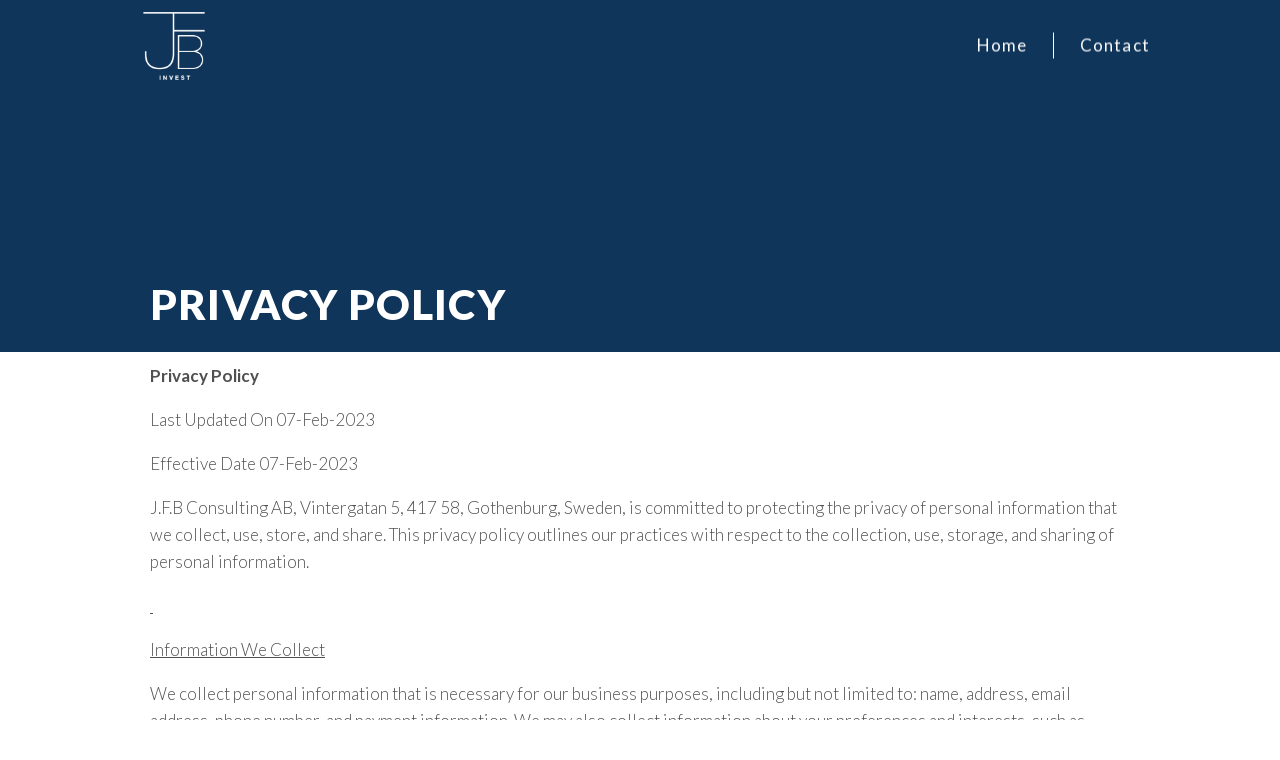

--- FILE ---
content_type: text/css
request_url: https://jfb-invest.com/wp-content/uploads/elementor/css/post-21.css?ver=1712773298
body_size: 466
content:
.elementor-kit-21{--e-global-color-primary:#6EC1E4;--e-global-color-secondary:#54595F;--e-global-color-text:#515050;--e-global-color-accent:#61CE70;--e-global-color-ee5dece:#F4F4F2;--e-global-color-eb8ed63:#10355A;--e-global-typography-primary-font-family:"Lato";--e-global-typography-primary-font-size:42px;--e-global-typography-primary-font-weight:800;--e-global-typography-primary-letter-spacing:1.2px;--e-global-typography-primary-word-spacing:0px;--e-global-typography-secondary-font-family:"Roboto Slab";--e-global-typography-secondary-font-weight:400;--e-global-typography-text-font-family:"Lato";--e-global-typography-text-font-size:17px;--e-global-typography-text-font-weight:300;--e-global-typography-accent-font-family:"Roboto";--e-global-typography-accent-font-weight:500;}.elementor-section.elementor-section-boxed > .elementor-container{max-width:1000px;}.e-con{--container-max-width:1000px;}.elementor-widget:not(:last-child){margin-block-end:20px;}.elementor-element{--widgets-spacing:20px 20px;}{}h1.entry-title{display:var(--page-title-display);}.elementor-kit-21 e-page-transition{background-color:#FFBC7D;}@media(max-width:1024px){.elementor-section.elementor-section-boxed > .elementor-container{max-width:1024px;}.e-con{--container-max-width:1024px;}}@media(max-width:767px){.elementor-section.elementor-section-boxed > .elementor-container{max-width:767px;}.e-con{--container-max-width:767px;}}

--- FILE ---
content_type: text/css
request_url: https://jfb-invest.com/wp-content/uploads/elementor/css/post-3.css?ver=1731958134
body_size: 501
content:
.elementor-3 .elementor-element.elementor-element-0d8de0b > .elementor-container{min-height:460px;}.elementor-3 .elementor-element.elementor-element-0d8de0b > .elementor-container > .elementor-column > .elementor-widget-wrap{align-content:flex-end;align-items:flex-end;}.elementor-3 .elementor-element.elementor-element-0d8de0b:not(.elementor-motion-effects-element-type-background), .elementor-3 .elementor-element.elementor-element-0d8de0b > .elementor-motion-effects-container > .elementor-motion-effects-layer{background-color:var( --e-global-color-eb8ed63 );}.elementor-3 .elementor-element.elementor-element-0d8de0b{transition:background 0.3s, border 0.3s, border-radius 0.3s, box-shadow 0.3s;margin-top:-300px;margin-bottom:0px;}.elementor-3 .elementor-element.elementor-element-0d8de0b > .elementor-background-overlay{transition:background 0.3s, border-radius 0.3s, opacity 0.3s;}.elementor-3 .elementor-element.elementor-element-6473a09 .elementor-heading-title{color:#FFFFFF;font-family:"Lato", Sans-serif;font-size:42px;font-weight:800;text-transform:uppercase;letter-spacing:1.2px;word-spacing:0px;}.elementor-3 .elementor-element.elementor-element-6473a09 > .elementor-widget-container{padding:0px 0px 17px 0px;}@media(max-width:1024px){.elementor-3 .elementor-element.elementor-element-0d8de0b > .elementor-container{min-height:386px;}.elementor-3 .elementor-element.elementor-element-6473a09 > .elementor-widget-container{padding:0px 0px 20px 0100px;}.elementor-3 .elementor-element.elementor-element-40547971{padding:100px 100px 100px 100px;}}@media(max-width:767px){.elementor-3 .elementor-element.elementor-element-0d8de0b > .elementor-container{min-height:319px;}.elementor-3 .elementor-element.elementor-element-6473a09 .elementor-heading-title{font-size:24px;}.elementor-3 .elementor-element.elementor-element-6473a09 > .elementor-widget-container{padding:0px 0px 020px 25px;}.elementor-3 .elementor-element.elementor-element-40547971{padding:25px 25px 25px 25px;}}

--- FILE ---
content_type: text/css
request_url: https://jfb-invest.com/wp-content/uploads/elementor/css/post-45.css?ver=1712773299
body_size: 1083
content:
.elementor-45 .elementor-element.elementor-element-4815042b{transition:background 0.3s, border 0.3s, border-radius 0.3s, box-shadow 0.3s;padding:0px 100px 0px 100px;z-index:12;}.elementor-45 .elementor-element.elementor-element-4815042b > .elementor-background-overlay{transition:background 0.3s, border-radius 0.3s, opacity 0.3s;}.elementor-45 .elementor-element.elementor-element-3421423f > .elementor-element-populated{transition:background 0.3s, border 0.3s, border-radius 0.3s, box-shadow 0.3s;}.elementor-45 .elementor-element.elementor-element-3421423f > .elementor-element-populated > .elementor-background-overlay{transition:background 0.3s, border-radius 0.3s, opacity 0.3s;}.elementor-45 .elementor-element.elementor-element-2bc08a2b{text-align:left;z-index:9;}.elementor-45 .elementor-element.elementor-element-2bc08a2b img{width:44%;max-width:44%;}.elementor-45 .elementor-element.elementor-element-2bc08a2b > .elementor-widget-container{margin:3px 0px 0px 30px;}.elementor-bc-flex-widget .elementor-45 .elementor-element.elementor-element-11be104f.elementor-column .elementor-widget-wrap{align-items:flex-start;}.elementor-45 .elementor-element.elementor-element-11be104f.elementor-column.elementor-element[data-element_type="column"] > .elementor-widget-wrap.elementor-element-populated{align-content:flex-start;align-items:flex-start;}.elementor-45 .elementor-element.elementor-element-31fc9bc .elementor-menu-toggle{margin-left:auto;background-color:#CED3DA59;}.elementor-45 .elementor-element.elementor-element-31fc9bc .elementor-nav-menu .elementor-item{font-family:"Lato", Sans-serif;font-size:17px;font-weight:500;}.elementor-45 .elementor-element.elementor-element-31fc9bc .elementor-nav-menu--main .elementor-item{color:#FFFFFF;fill:#FFFFFF;}.elementor-45 .elementor-element.elementor-element-31fc9bc .elementor-nav-menu--main .elementor-item:hover,
					.elementor-45 .elementor-element.elementor-element-31fc9bc .elementor-nav-menu--main .elementor-item.elementor-item-active,
					.elementor-45 .elementor-element.elementor-element-31fc9bc .elementor-nav-menu--main .elementor-item.highlighted,
					.elementor-45 .elementor-element.elementor-element-31fc9bc .elementor-nav-menu--main .elementor-item:focus{color:#7897BD;fill:#7897BD;}.elementor-45 .elementor-element.elementor-element-31fc9bc .elementor-nav-menu--main:not(.e--pointer-framed) .elementor-item:before,
					.elementor-45 .elementor-element.elementor-element-31fc9bc .elementor-nav-menu--main:not(.e--pointer-framed) .elementor-item:after{background-color:#7897BD;}.elementor-45 .elementor-element.elementor-element-31fc9bc .e--pointer-framed .elementor-item:before,
					.elementor-45 .elementor-element.elementor-element-31fc9bc .e--pointer-framed .elementor-item:after{border-color:#7897BD;}.elementor-45 .elementor-element.elementor-element-31fc9bc .elementor-nav-menu--main .elementor-item.elementor-item-active{color:#A7C4E1;}.elementor-45 .elementor-element.elementor-element-31fc9bc .elementor-nav-menu--main:not(.e--pointer-framed) .elementor-item.elementor-item-active:before,
					.elementor-45 .elementor-element.elementor-element-31fc9bc .elementor-nav-menu--main:not(.e--pointer-framed) .elementor-item.elementor-item-active:after{background-color:#A7C4E1;}.elementor-45 .elementor-element.elementor-element-31fc9bc .e--pointer-framed .elementor-item.elementor-item-active:before,
					.elementor-45 .elementor-element.elementor-element-31fc9bc .e--pointer-framed .elementor-item.elementor-item-active:after{border-color:#A7C4E1;}.elementor-45 .elementor-element.elementor-element-31fc9bc{--e-nav-menu-divider-content:"";--e-nav-menu-divider-style:solid;--e-nav-menu-divider-width:1px;--e-nav-menu-divider-height:26px;--e-nav-menu-divider-color:#FFFFFF;--e-nav-menu-horizontal-menu-item-margin:calc( 11px / 2 );}.elementor-45 .elementor-element.elementor-element-31fc9bc .elementor-nav-menu--main:not(.elementor-nav-menu--layout-horizontal) .elementor-nav-menu > li:not(:last-child){margin-bottom:11px;}.elementor-45 .elementor-element.elementor-element-31fc9bc .elementor-nav-menu--dropdown{background-color:#97BADDB3;}.elementor-45 .elementor-element.elementor-element-31fc9bc .elementor-nav-menu--dropdown .elementor-item, .elementor-45 .elementor-element.elementor-element-31fc9bc .elementor-nav-menu--dropdown  .elementor-sub-item{font-family:"Roboto", Sans-serif;font-weight:400;}.elementor-45 .elementor-element.elementor-element-31fc9bc div.elementor-menu-toggle{color:#FFFFFF;}.elementor-45 .elementor-element.elementor-element-31fc9bc div.elementor-menu-toggle svg{fill:#FFFFFF;}.elementor-45 .elementor-element.elementor-element-31fc9bc > .elementor-widget-container{margin:13px 0px 0px 0px;}.elementor-45:not(.elementor-motion-effects-element-type-background), .elementor-45 > .elementor-motion-effects-container > .elementor-motion-effects-layer{background-color:var( --e-global-color-eb8ed63 );}@media(max-width:1024px){.elementor-45 .elementor-element.elementor-element-4815042b{margin-top:-17px;margin-bottom:-17px;}.elementor-45 .elementor-element.elementor-element-2bc08a2b{text-align:center;}.elementor-45 .elementor-element.elementor-element-2bc08a2b img{width:33%;}.elementor-45 .elementor-element.elementor-element-2bc08a2b > .elementor-widget-container{margin:016px 0px 0px 0px;padding:8px 0px 0px 0px;}.elementor-45 .elementor-element.elementor-element-31fc9bc .elementor-nav-menu--dropdown .elementor-item, .elementor-45 .elementor-element.elementor-element-31fc9bc .elementor-nav-menu--dropdown  .elementor-sub-item{font-size:20px;}.elementor-45 .elementor-element.elementor-element-31fc9bc .elementor-nav-menu--dropdown a{padding-top:13px;padding-bottom:13px;}.elementor-45 .elementor-element.elementor-element-31fc9bc{--nav-menu-icon-size:30px;z-index:17;}.elementor-45 .elementor-element.elementor-element-31fc9bc > .elementor-widget-container{margin:-59px 0px 58px 0px;padding:1px 1px 1px 1px;}}@media(max-width:767px){.elementor-45 .elementor-element.elementor-element-4815042b{margin-top:8px;margin-bottom:0px;padding:0px 0px 0px 0px;}.elementor-45 .elementor-element.elementor-element-2bc08a2b{text-align:center;}.elementor-45 .elementor-element.elementor-element-2bc08a2b img{width:30%;max-width:30%;}.elementor-45 .elementor-element.elementor-element-2bc08a2b > .elementor-widget-container{margin:0px 0px 0px 0px;}.elementor-45 .elementor-element.elementor-element-31fc9bc{--nav-menu-icon-size:26px;z-index:12;}.elementor-45 .elementor-element.elementor-element-31fc9bc > .elementor-widget-container{margin:-49px 0px -19px 16px;}}@media(min-width:768px){.elementor-45 .elementor-element.elementor-element-3421423f{width:19.023%;}.elementor-45 .elementor-element.elementor-element-11be104f{width:80.977%;}}@media(max-width:1024px) and (min-width:768px){.elementor-45 .elementor-element.elementor-element-3421423f{width:100%;}.elementor-45 .elementor-element.elementor-element-11be104f{width:100%;}}

--- FILE ---
content_type: text/css
request_url: https://jfb-invest.com/wp-content/uploads/elementor/css/post-34.css?ver=1727949226
body_size: 1177
content:
.elementor-34 .elementor-element.elementor-element-3659c0c6:not(.elementor-motion-effects-element-type-background), .elementor-34 .elementor-element.elementor-element-3659c0c6 > .elementor-motion-effects-container > .elementor-motion-effects-layer{background-color:#10355A;}.elementor-34 .elementor-element.elementor-element-3659c0c6{transition:background 0.3s, border 0.3s, border-radius 0.3s, box-shadow 0.3s;padding:30px 0px 30px 0px;}.elementor-34 .elementor-element.elementor-element-3659c0c6 > .elementor-background-overlay{transition:background 0.3s, border-radius 0.3s, opacity 0.3s;}.elementor-34 .elementor-element.elementor-element-53c51558{text-align:center;color:#FFFFFF;font-family:"Lato", Sans-serif;font-size:19px;font-weight:300;text-transform:uppercase;}.elementor-34 .elementor-element.elementor-element-53c51558 > .elementor-widget-container{margin:-17px 0px -34px 0px;}.elementor-34 .elementor-element.elementor-element-53ac92dc{text-align:center;}.elementor-34 .elementor-element.elementor-element-53ac92dc .elementor-heading-title{color:#FFFFFF;font-family:"Lato", Sans-serif;font-size:13px;font-weight:normal;line-height:19px;}.elementor-34 .elementor-element.elementor-element-53ac92dc > .elementor-widget-container{margin:0px 0px -14px 0px;}.elementor-34 .elementor-element.elementor-element-188051c6:not(.elementor-motion-effects-element-type-background), .elementor-34 .elementor-element.elementor-element-188051c6 > .elementor-motion-effects-container > .elementor-motion-effects-layer{background-color:var( --e-global-color-eb8ed63 );}.elementor-34 .elementor-element.elementor-element-188051c6{border-style:solid;border-width:1px 0px 0px 0px;border-color:#FFFFFF;transition:background 0.3s, border 0.3s, border-radius 0.3s, box-shadow 0.3s;padding:66px 0px 0px 0px;}.elementor-34 .elementor-element.elementor-element-188051c6, .elementor-34 .elementor-element.elementor-element-188051c6 > .elementor-background-overlay{border-radius:0px 0px 0px 0px;}.elementor-34 .elementor-element.elementor-element-188051c6 > .elementor-background-overlay{transition:background 0.3s, border-radius 0.3s, opacity 0.3s;}.elementor-34 .elementor-element.elementor-element-559601b7{color:#FFFFFF;font-family:"Lato", Sans-serif;font-size:17px;font-weight:600;text-transform:uppercase;}.elementor-34 .elementor-element.elementor-element-24c01cb6 .elementor-icon-list-icon i{color:#FFFFFF;transition:color 0.3s;}.elementor-34 .elementor-element.elementor-element-24c01cb6 .elementor-icon-list-icon svg{fill:#FFFFFF;transition:fill 0.3s;}.elementor-34 .elementor-element.elementor-element-24c01cb6{--e-icon-list-icon-size:14px;--icon-vertical-offset:0px;}.elementor-34 .elementor-element.elementor-element-24c01cb6 .elementor-icon-list-text{color:#FFFFFF;transition:color 0.3s;}.elementor-34 .elementor-element.elementor-element-c5bda59{color:#FFFFFF;font-family:"Lato", Sans-serif;font-size:17px;font-weight:600;text-transform:uppercase;}.elementor-34 .elementor-element.elementor-element-2b6c285a{color:#FFFFFF;}.elementor-34 .elementor-element.elementor-element-82231ea{color:#FFFFFF;font-family:"Lato", Sans-serif;font-size:17px;font-weight:600;text-transform:uppercase;}.elementor-34 .elementor-element.elementor-element-3cc9ec02 .elementor-repeater-item-52daf6b.elementor-social-icon{background-color:#10355A00;}.elementor-34 .elementor-element.elementor-element-3cc9ec02 .elementor-repeater-item-52daf6b.elementor-social-icon i{color:#FFFFFF;}.elementor-34 .elementor-element.elementor-element-3cc9ec02 .elementor-repeater-item-52daf6b.elementor-social-icon svg{fill:#FFFFFF;}.elementor-34 .elementor-element.elementor-element-3cc9ec02{--grid-template-columns:repeat(0, auto);--icon-size:44px;--grid-column-gap:5px;--grid-row-gap:0px;}.elementor-34 .elementor-element.elementor-element-3cc9ec02 .elementor-widget-container{text-align:right;}.elementor-34 .elementor-element.elementor-element-3cc9ec02 > .elementor-widget-container{margin:-82px 0px 0px 0px;}.elementor-34 .elementor-element.elementor-element-77fb6c1b:hover img{filter:brightness( 64% ) contrast( 100% ) saturate( 100% ) blur( 0px ) hue-rotate( 0deg );}.elementor-34 .elementor-element.elementor-element-77fb6c1b > .elementor-widget-container{padding:10px 10px 10px 10px;}.elementor-34 .elementor-element.elementor-element-7bb0da6b:hover img{filter:brightness( 64% ) contrast( 100% ) saturate( 100% ) blur( 0px ) hue-rotate( 0deg );}.elementor-34 .elementor-element.elementor-element-7bb0da6b > .elementor-widget-container{padding:10px 10px 10px 10px;}.elementor-34 .elementor-element.elementor-element-911adb7:hover img{filter:brightness( 64% ) contrast( 100% ) saturate( 100% ) blur( 0px ) hue-rotate( 0deg );}.elementor-34 .elementor-element.elementor-element-911adb7 > .elementor-widget-container{padding:10px 10px 10px 10px;}.elementor-34 .elementor-element.elementor-element-613e9e69{color:#FFFFFF;font-family:"Lato", Sans-serif;font-size:17px;font-weight:600;text-transform:uppercase;}.elementor-34 .elementor-element.elementor-element-1b4087ba .elementor-repeater-item-52daf6b.elementor-social-icon{background-color:#10355A00;}.elementor-34 .elementor-element.elementor-element-1b4087ba .elementor-repeater-item-52daf6b.elementor-social-icon i{color:#FFFFFF;}.elementor-34 .elementor-element.elementor-element-1b4087ba .elementor-repeater-item-52daf6b.elementor-social-icon svg{fill:#FFFFFF;}.elementor-34 .elementor-element.elementor-element-1b4087ba{--grid-template-columns:repeat(0, auto);--icon-size:44px;--grid-column-gap:5px;--grid-row-gap:0px;}.elementor-34 .elementor-element.elementor-element-1b4087ba .elementor-widget-container{text-align:right;}.elementor-34 .elementor-element.elementor-element-1b4087ba > .elementor-widget-container{margin:-82px 0px 0px 0px;}.elementor-34 .elementor-element.elementor-element-6acb9344:not(.elementor-motion-effects-element-type-background), .elementor-34 .elementor-element.elementor-element-6acb9344 > .elementor-motion-effects-container > .elementor-motion-effects-layer{background-color:#07213A;}.elementor-34 .elementor-element.elementor-element-6acb9344{transition:background 0.3s, border 0.3s, border-radius 0.3s, box-shadow 0.3s;}.elementor-34 .elementor-element.elementor-element-6acb9344 > .elementor-background-overlay{transition:background 0.3s, border-radius 0.3s, opacity 0.3s;}.elementor-34 .elementor-element.elementor-element-7dcd784d{text-align:right;color:#FFFFFF;font-family:"Lato", Sans-serif;font-size:13px;font-weight:400;}.elementor-34 .elementor-element.elementor-element-7dcd784d > .elementor-widget-container{margin:0px 0px -11px 0px;}.elementor-34 .elementor-element.elementor-element-27776bbb{text-align:center;color:#FFFFFF;font-family:"Lato", Sans-serif;font-size:13px;font-weight:400;}.elementor-34 .elementor-element.elementor-element-27776bbb > .elementor-widget-container{margin:0px 0px -11px 0px;}.elementor-34 .elementor-element.elementor-element-861a7b1{text-align:left;color:#FFFFFF;font-family:"Lato", Sans-serif;font-size:13px;font-weight:400;}.elementor-34 .elementor-element.elementor-element-861a7b1 > .elementor-widget-container{margin:0px 0px -11px 0px;}@media(min-width:768px){.elementor-34 .elementor-element.elementor-element-743cb385{width:37.333%;}.elementor-34 .elementor-element.elementor-element-682a6db{width:25.166%;}.elementor-34 .elementor-element.elementor-element-694f31f8{width:37.134%;}}@media(max-width:1024px){.elementor-34 .elementor-element.elementor-element-3659c0c6{padding:21px 21px 21px 21px;}.elementor-34 .elementor-element.elementor-element-53c51558{font-size:16px;}.elementor-34 .elementor-element.elementor-element-53ac92dc .elementor-heading-title{font-size:11px;}.elementor-34 .elementor-element.elementor-element-188051c6{padding:30px 30px 30px 30px;}.elementor-34 .elementor-element.elementor-element-8881dd9{margin-top:-36px;margin-bottom:-36px;}.elementor-34 .elementor-element.elementor-element-7dcd784d > .elementor-widget-container{padding:0px 29px 0px 0px;}.elementor-34 .elementor-element.elementor-element-861a7b1 > .elementor-widget-container{padding:0px 0px 0px 25px;}}@media(max-width:767px){.elementor-34 .elementor-element.elementor-element-27f4415a{width:32%;}.elementor-34 .elementor-element.elementor-element-6972cfcd{width:32%;}.elementor-34 .elementor-element.elementor-element-45de6214{width:32%;}.elementor-34 .elementor-element.elementor-element-743cb385{width:33%;}.elementor-34 .elementor-element.elementor-element-7dcd784d{font-size:8px;}.elementor-34 .elementor-element.elementor-element-7dcd784d > .elementor-widget-container{padding:0px 0px 0px 0px;}.elementor-34 .elementor-element.elementor-element-682a6db{width:33%;}.elementor-34 .elementor-element.elementor-element-27776bbb{font-size:8px;}.elementor-34 .elementor-element.elementor-element-694f31f8{width:33%;}.elementor-34 .elementor-element.elementor-element-861a7b1{text-align:left;font-size:8px;}.elementor-34 .elementor-element.elementor-element-861a7b1 > .elementor-widget-container{margin:0px 0px 0px 0px;padding:0px 0px 0px 0px;}}